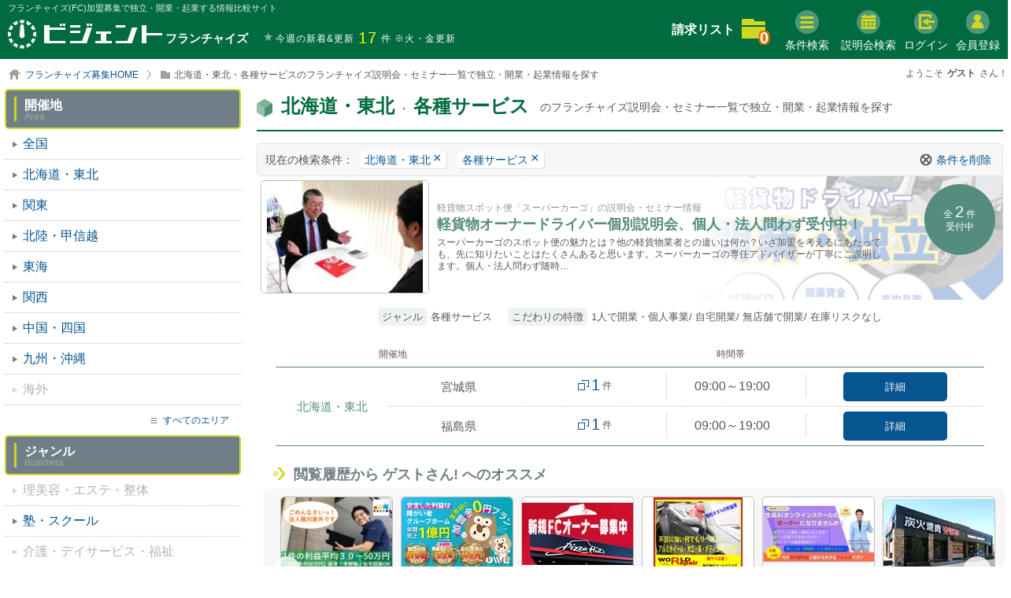

--- FILE ---
content_type: text/html; charset=UTF-8
request_url: https://franchise.bgent.net/seminar?area=2&category=70
body_size: 17035
content:
<!DOCTYPE html>
<html lang="ja">
<head>
<meta charset="utf-8">
<meta name="robots" content="index,follow">
<meta name="keywords" content="北海道・東北,各種サービス,フランチャイズ,説明会,セミナー,一覧">
<meta name="description" content="北海道・東北・各種サービスのフランチャイズ説明会・セミナー情報一覧。失敗しない独立、開業、起業のための情報比較サイト【ビジェントフランチャイズ】">

<!--ogp-->
<meta property="og:type" content="article">
<meta property="og:title" content="北海道・東北・各種サービスのフランチャイズ説明会・セミナー情報一覧。あなたに合った独立・開業・起業情報を探す【ビジェントフランチャイズ】">
<meta property="og:url" content="https://franchise.bgent.net/seminar?area=2&category=70">
<meta property="og:image" content="//franchise.bgent.net/image/common/logo_ogp.png">
<meta property="og:site_name" content="フランチャイズ(FC)加盟募集で独立・開業・起業する比較サイト【ビジェントフランチャイズ】">
<meta property="og:description" content="北海道・東北・各種サービスのフランチャイズ説明会・セミナー情報一覧。失敗しない独立、開業、起業のための情報比較サイト【ビジェントフランチャイズ】">
<meta property="og:locale" content="ja_JP">

<!--twitter-->
<meta name="twitter:card" content="summary_large_image">
<meta name="twitter:site" content="@bgent_net">

<!--IE-->
<meta http-equiv="X-UA-Compatible" content="IE=edge">

<!--format-->
<meta name="format-detection" content="telephone=no">

<!--inner params-->
<meta name="ba" content="https://api.bgent.net">
<meta name="bt" content="">
<meta name="bs" content="c38quctlp1gqasdcm3f1e5trh2">
<meta name="bi" content="//www.bgent.net/">

<!--favicon-->
<link rel="icon" href="//franchise.bgent.net/image/common/favicon.ico" type="image/vnd.microsoft.icon">
<link rel="shortcut icon" href="//franchise.bgent.net/image/common/favicon.ico" type="image/vnd.microsoft.icon">
<link rel="apple-touch-icon" sizes="180x180" href="//franchise.bgent.net/image/common/apple-touch-icon-precomposed.png">
<link rel="apple-touch-icon" sizes="180x180" href="//franchise.bgent.net/image/common/apple-touch-icon.png">
<link rel="apple-touch-icon" sizes="180x180" href="//franchise.bgent.net/image/common/apple-touch-icon-180x180-precomposed.png">
<link rel="apple-touch-icon" sizes="180x180" href="//franchise.bgent.net/image/common/apple-touch-icon-180x180.png">
<link rel="apple-touch-icon" sizes="120x120" href="//franchise.bgent.net/image/common/apple-touch-icon-120x120-precomposed.png">
<link rel="apple-touch-icon" sizes="120x120" href="//franchise.bgent.net/image/common/apple-touch-icon-120x120.png">

<!-- alternate, canonical, viewport, pager -->
<link rel="alternate" media="only screen and (max-width: 640px)" href="https://franchise.bgent.net/sp/seminar?area=2&category=70" hreflang="ja">
<link rel="canonical" href="https://franchise.bgent.net/seminar?area=2&category=70">

<link rel="stylesheet" href="//www.bgent.net/renewal/css/_fontAwesome.css?20260130101432" media="print" onload="this.media='all'">
<meta name="viewport" content="width=device-width,initial-scale=1.0,minimum-scale=1.0">
<title>北海道・東北・各種サービスのフランチャイズ説明会・セミナー情報一覧。あなたに合った独立・開業・起業情報を探す【ビジェントフランチャイズ】</title>

<link rel="stylesheet" href="//franchise.bgent.net/renewal/css/seminar.css?20260130101822">
<script src="//franchise.bgent.net/renewal/js/seminar/script.js?20260130101904" defer></script>
<!-- Google Tag Manager -->
<script async defer>(function(w,d,s,l,i){w[l]=w[l]||[];w[l].push({'gtm.start':
new Date().getTime(),event:'gtm.js'});var f=d.getElementsByTagName(s)[0],
j=d.createElement(s),dl=l!='dataLayer'?'&l='+l:'';j.async=true;j.src=
'https://www.googletagmanager.com/gtm.js?id='+i+dl;f.parentNode.insertBefore(j,f);
})(window,document,'script','dataLayer','GTM-M6VM68');</script>
<!-- End Google Tag Manager -->

<!-- Global site tag (gtag.js) - Google Analytics -->
<script async src="https://www.googletagmanager.com/gtag/js?id=UA-234687994-2"></script>
<script>
  window.dataLayer = window.dataLayer || [];
  function gtag(){dataLayer.push(arguments);}
  gtag('js', new Date());
  gtag('config', 'UA-234687994-2');
</script>

<!-- <script>
(function(window, document) {
  function main() {
    var ad = document.createElement('script');
    ad.type = 'text/javascript';
    ad.async = true;
    ad.src = 'https://pagead2.googlesyndication.com/pagead/js/adsbygoogle.js';
    var sc = document.getElementsByTagName('script')[0];
    sc.parentNode.insertBefore(ad, sc);
  }

  var lazyLoad = false;
  function onLazyLoad() {
    if (lazyLoad === false) {
      lazyLoad = true;
      window.removeEventListener('scroll', onLazyLoad);
      window.removeEventListener('mousemove', onLazyLoad);
      window.removeEventListener('mousedown', onLazyLoad);
      window.removeEventListener('touchstart', onLazyLoad);
      window.removeEventListener('keydown', onLazyLoad);
      main();
    }
  }

  var passive = false;
  try {
    var passiveSupport = Object.defineProperty({}, 'passive', {
      get: function () {
        passive = { passive: true };
      },
    });
  } catch (err) {}
  window.addEventListener('passive_set', null, passiveSupport);
  window.removeEventListener('passive_set', null, passiveSupport);
  window.addEventListener('scroll', onLazyLoad, passive);
  window.addEventListener('mousemove', onLazyLoad, passive);
  window.addEventListener('mousedown', onLazyLoad, passive);
  window.addEventListener('touchstart', onLazyLoad, passive);
  window.addEventListener('keydown', onLazyLoad, passive);
  window.addEventListener('load', function() {
    if (window.pageYOffset) {
      onLazyLoad();
    }
  });
})(window, document);
</script> --></head>

<body>

<!-- Google Tag Manager (noscript) -->
<noscript><iframe loading="lazy" src="https://www.googletagmanager.com/ns.html?id=GTM-M6VM68"
height="0" width="0" style="display:none;visibility:hidden"></iframe></noscript>
<!-- End Google Tag Manager (noscript) -->


<div class="seminarContentsWrap">
    <div id="headWrap">
  <div id="loginArea">

    <form id="login" method="" action="" class="formStd" data-from_login="">
  

    <div class="inputArea">

      <table>
        <tr>

          <td id="header_highlight_email">
            メールアドレス<input type="email" name="header_mail" value="" data-validate='#header_email_validate'
            data-button="#js-login" data-alert="#header_alert_disp" class="header_login"
            data-empty='#header_email_empty' data-highlight="#header_highlight_email" required placeholder="例）info@bgent.net">

            <div class="alert">
              <p id='header_email_validate'>メールアドレスを正しく入力して下さい。</p>
              <p id='header_email_empty'>メールアドレスを入力して下さい。</p>
            </div>
          </td>

          <td id="header_highlight_password">
            パスワード<input type="password" name="header_pass" value="" data-validate='#header_password_validate'
            data-button="#js-login" data-alert="#header_alert_disp" class="header_login"
            data-empty='#header_password_empty' data-highlight="#header_highlight_password" required pattern='^([a-zA-Z0-9]{4,})$' placeholder="半角英数字 4文字以上">

            <div class="alert">
              <p id='header_password_validate'>半角英数字（0～9,a～z,A～Z）で4文字以上入力してください。</p>
              <p id='header_password_empty'>パスワードを入力して下さい。</p>
            </div>
          </td>

        </tr>
      </table>

    </div>

    <div class="btnArea">
      <input id="js-header-login" type="submit" value="ログイン">
            <a href="//franchise.bgent.net/password/reissue">パスワードを忘れた方はこちら</a>
    </div>

  </form>

</div>

<header>
  <div class="inner">
    <div class="contents_width">
      
            <p><div class="h1">フランチャイズ(FC)加盟募集で独立・開業・起業する情報比較サイト</div></p>
              
      <div class="left">
        <a href="//franchise.bgent.net/" class="logoWrap">
          <img loading="lazy" src="//franchise.bgent.net/image/header/logo.svg" alt="フランチャイズの募集、独立・開業・起業情報の比較ならビジェントフランチャイズ">
        </a>
        <ul>
          <li>
              <span class="newArrivals">今週の新着&amp;更新<a href="//franchise.bgent.net/new_arrivals" class="count">17</a>件</span>
              ※火・金更新
          </li>
        </ul>
      </div>

      <ul class="right">

        <li class="folder">
          <a href="//franchise.bgent.net/wishlist">請求リスト</a>
          <a href="//franchise.bgent.net/wishlist" class="saveList"><span>0</span></a>
        </li>

        <li class="search"><a href="javascript:void(0)" data-featherlight="#modal"><img loading="lazy" src="//franchise.bgent.net/image/header/search.png" alt="search"><br>条件検索</a></li>
        <li class="seminar"><a href="//franchise.bgent.net/seminar"><img loading="lazy" src="//franchise.bgent.net/image/header/seminar.png" alt="search"><br>説明会検索</a></li>
                  <li class="login"><a href="javascript:void(0)" class="btn-login-modal"><img loading="lazy" src="//franchise.bgent.net/image/header/login.png" alt="login"><br>ログイン</a></li>
          <li class="register"><a href="//franchise.bgent.net/register?from_login=%2Fseminar%3Farea%3D2%26category%3D70"><img loading="lazy" src="//franchise.bgent.net/image/header/member.png" alt="member"><br>会員登録</a></li>
        

      </ul>
      
      <!-- lpでだけ表示 -->
      <!-- <a href="tel:0120536015"><img loading="lazy" src="//franchise.bgent.net/image/lp/entry/tel.png" alt="フリーダイヤル 0120-536-015" class="lp_tel alt"></a> -->
      
      <a href="tel:0120536015" class="freedial">
        <p class="num"><img loading="lazy" src="//franchise.bgent.net/image/lp/entry/free.png">0120-536-015</p>
        <p class="reception">受付時間：平日10:00～18:00</p>
      </a>

    </div><!--END contents_width-->
  </div>
</header>
</div>
</div>

<div id="contents" data-auth_error=''>

    <div class="seminarContentsWrap">
        <div class="navArea">
  <div class="inner">
    <div class="contents_width">

      <nav>
        <ul>
          <li class="home"><a href="//franchise.bgent.net/">フランチャイズ募集HOME</a></li>
                                                          <li class="cat">北海道・東北<span>・</span>各種サービスのフランチャイズ説明会・セミナー一覧で独立・開業・起業情報を探す</li>
                                                      </ul>
      </nav>

            <p class="guestName">ようこそ<span class="bold">ゲスト</span>さん！</p>
      
    </div>
  </div>
</div><!--END navArea-->
    </div>


    <div class="contentsArea seminarContents">

        <div id="left">

  <dl class="menu side-seminar">
    <dt class="bk_gray"><p>開催地<span>Area</span></p></dt>

<dd class="mainmenu">
  
  <ul class="first">
    <!-- 一覧をマスタから生成する -->
        
            
                <li><a href="//franchise.bgent.net/seminar?area=1&category=70" class="firstLink">全国</a></li>
                
                            <li><a href="//franchise.bgent.net/seminar?area=2&category=70" class="firstLink">北海道・東北</a>
                    
          <ul class="secound">
                                        <li><a class="secoundLink zero">北海道</a></li>
                                                      <li><a class="secoundLink zero">青森県</a></li>
                                                      <li><a class="secoundLink zero">岩手県</a></li>
                                                      <li><a href="//franchise.bgent.net/seminar?area=6&category=70" class="secoundLink">宮城県</a></li>
                                                      <li><a class="secoundLink zero">秋田県</a></li>
                                                      <li><a class="secoundLink zero">山形県</a></li>
                                                      <li><a href="//franchise.bgent.net/seminar?area=9&category=70" class="secoundLink">福島県</a></li>
                                    </ul>
          
          </li>
                            <li><a href="//franchise.bgent.net/seminar?area=10&category=70" class="firstLink">関東</a>
                    
          <ul class="secound">
                                        <li><a href="//franchise.bgent.net/seminar?area=11&category=70" class="secoundLink">東京都</a></li>
                                                      <li><a href="//franchise.bgent.net/seminar?area=12&category=70" class="secoundLink">神奈川県</a></li>
                                                      <li><a href="//franchise.bgent.net/seminar?area=13&category=70" class="secoundLink">埼玉県</a></li>
                                                      <li><a href="//franchise.bgent.net/seminar?area=14&category=70" class="secoundLink">千葉県</a></li>
                                                      <li><a href="//franchise.bgent.net/seminar?area=15&category=70" class="secoundLink">茨城県</a></li>
                                                      <li><a href="//franchise.bgent.net/seminar?area=16&category=70" class="secoundLink">栃木県</a></li>
                                                      <li><a href="//franchise.bgent.net/seminar?area=17&category=70" class="secoundLink">群馬県</a></li>
                                    </ul>
          
          </li>
                            <li><a href="//franchise.bgent.net/seminar?area=18&category=70" class="firstLink">北陸・甲信越</a>
                    
          <ul class="secound">
                                        <li><a class="secoundLink zero">山梨県</a></li>
                                                      <li><a class="secoundLink zero">新潟県</a></li>
                                                      <li><a class="secoundLink zero">長野県</a></li>
                                                      <li><a class="secoundLink zero">富山県</a></li>
                                                      <li><a href="//franchise.bgent.net/seminar?area=23&category=70" class="secoundLink">石川県</a></li>
                                                      <li><a class="secoundLink zero">福井県</a></li>
                                    </ul>
          
          </li>
                            <li><a href="//franchise.bgent.net/seminar?area=25&category=70" class="firstLink">東海</a>
                    
          <ul class="secound">
                                        <li><a href="//franchise.bgent.net/seminar?area=26&category=70" class="secoundLink">愛知県</a></li>
                                                      <li><a class="secoundLink zero">岐阜県</a></li>
                                                      <li><a href="//franchise.bgent.net/seminar?area=28&category=70" class="secoundLink">静岡県</a></li>
                                                      <li><a class="secoundLink zero">三重県</a></li>
                                    </ul>
          
          </li>
                            <li><a href="//franchise.bgent.net/seminar?area=30&category=70" class="firstLink">関西</a>
                    
          <ul class="secound">
                                        <li><a href="//franchise.bgent.net/seminar?area=31&category=70" class="secoundLink">大阪府</a></li>
                                                      <li><a href="//franchise.bgent.net/seminar?area=32&category=70" class="secoundLink">兵庫県</a></li>
                                                      <li><a href="//franchise.bgent.net/seminar?area=33&category=70" class="secoundLink">京都府</a></li>
                                                      <li><a class="secoundLink zero">滋賀県</a></li>
                                                      <li><a class="secoundLink zero">奈良県</a></li>
                                                      <li><a class="secoundLink zero">和歌山県</a></li>
                                    </ul>
          
          </li>
                            <li><a href="//franchise.bgent.net/seminar?area=37&category=70" class="firstLink">中国・四国</a>
                    
          <ul class="secound">
                                        <li><a class="secoundLink zero">鳥取県</a></li>
                                                      <li><a class="secoundLink zero">島根県</a></li>
                                                      <li><a class="secoundLink zero">岡山県</a></li>
                                                      <li><a href="//franchise.bgent.net/seminar?area=41&category=70" class="secoundLink">広島県</a></li>
                                                      <li><a class="secoundLink zero">山口県</a></li>
                                                      <li><a class="secoundLink zero">徳島県</a></li>
                                                      <li><a class="secoundLink zero">香川県</a></li>
                                                      <li><a class="secoundLink zero">愛媛県</a></li>
                                                      <li><a class="secoundLink zero">高知県</a></li>
                                    </ul>
          
          </li>
                            <li><a href="//franchise.bgent.net/seminar?area=47&category=70" class="firstLink">九州・沖縄</a>
                    
          <ul class="secound">
                                        <li><a href="//franchise.bgent.net/seminar?area=48&category=70" class="secoundLink">福岡県</a></li>
                                                      <li><a class="secoundLink zero">佐賀県</a></li>
                                                      <li><a class="secoundLink zero">長崎県</a></li>
                                                      <li><a class="secoundLink zero">熊本県</a></li>
                                                      <li><a class="secoundLink zero">大分県</a></li>
                                                      <li><a class="secoundLink zero">宮崎県</a></li>
                                                      <li><a class="secoundLink zero">鹿児島県</a></li>
                                                      <li><a class="secoundLink zero">沖縄県</a></li>
                                    </ul>
          
          </li>
                
          
        
              
                <li><a class="firstLink zero">海外</a></li>
                
          
        <li class="all"><a href="//franchise.bgent.net/seminar?category=70">すべてのエリア</a></li>
  </ul>
  
</dd>

<dt class="bk_gray"><p>ジャンル<span>Business</span></p></dt>

<dd class="mainmenu">
  
  <ul class="first">
    <!-- 一覧をマスタから生成する -->
    
        
            <li><a class="firstLink zero">理美容・エステ・整体</a>
            
      <ul class="secound">
                        <li><a class="secoundLink zero">理美容・エステ・サロン</a></li>
                                <li><a class="secoundLink zero">リラクゼーション・マッサージ</a></li>
                                <li><a class="secoundLink zero">整体・医療</a></li>
                                <li><a class="secoundLink zero">フィットネス・ジム</a></li>
                                <li><a class="secoundLink zero">その他（理美容・エステ・整体）</a></li>
                      </ul>
      
      </li>
        
            <li><a href="//franchise.bgent.net/seminar?area=2&category=24" class="firstLink">塾・スクール</a>
            
      <ul class="secound">
                        <li><a href="//franchise.bgent.net/seminar?area=2&category=25" class="secoundLink">学習塾・個別指導塾・家庭教師</a></li>
                                <li><a class="secoundLink zero">資格・習い事・教室</a></li>
                                <li><a class="secoundLink zero">幼児教育・保育園</a></li>
                      </ul>
      
      </li>
        
            <li><a class="firstLink zero">介護・デイサービス・福祉</a>
            
      <ul class="secound">
                        <li><a class="secoundLink zero">デイサービス</a></li>
                                <li><a class="secoundLink zero">訪問介護</a></li>
                                <li><a class="secoundLink zero">リハビリ・配食</a></li>
                      </ul>
      
      </li>
        
            <li><a class="firstLink zero">飲食・宅配</a>
            
      <ul class="secound">
                        <li><a class="secoundLink zero">ラーメン屋</a></li>
                                <li><a class="secoundLink zero">お弁当・宅配・テイクアウト</a></li>
                                <li><a class="secoundLink zero">スイーツ・パン屋</a></li>
                                <li><a class="secoundLink zero">居酒屋・バー</a></li>
                                <li><a class="secoundLink zero">カフェ・喫茶店・レストラン</a></li>
                                <li><a class="secoundLink zero">和食</a></li>
                                <li><a class="secoundLink zero">カレー・ピザ</a></li>
                                <li><a class="secoundLink zero">焼き肉・焼き鳥・鉄板焼き</a></li>
                                <li><a class="secoundLink zero">その他（飲食・宅配）</a></li>
                      </ul>
      
      </li>
        
            <li><a class="firstLink zero">小売・コンビニ</a>
            
      <ul class="secound">
                        <li><a class="secoundLink zero">コンビニ</a></li>
                                <li><a class="secoundLink zero">買取販売・リサイクルショップ・古着屋</a></li>
                                <li><a class="secoundLink zero">中古車・自動車・自転車</a></li>
                                <li><a class="secoundLink zero">雑貨・アパレル・デザイン</a></li>
                                <li><a class="secoundLink zero">その他（小売・コンビニ）</a></li>
                      </ul>
      
      </li>
        
            <li><a class="firstLink zero">修理（リペア）・クリーニング</a>
            
      <ul class="secound">
                        <li><a class="secoundLink zero">修理・修繕・メンテナンス</a></li>
                                <li><a class="secoundLink zero">ハウスクリーニング</a></li>
                                <li><a class="secoundLink zero">リフォーム・施工</a></li>
                                <li><a class="secoundLink zero">その他（修理（リペア）・クリーニング）</a></li>
                      </ul>
      
      </li>
        
            <li><a href="//franchise.bgent.net/seminar?area=2&category=70" class="firstLink">各種サービス</a>
            
      <ul class="secound">
                        <li><a class="secoundLink zero">冠婚葬祭</a></li>
                                <li><a class="secoundLink zero">不動産・住宅</a></li>
                                <li><a class="secoundLink zero">レンタル</a></li>
                                <li><a class="secoundLink zero">ペット</a></li>
                                <li><a class="secoundLink zero">保険・金融</a></li>
                                <li><a href="//franchise.bgent.net/seminar?area=2&category=78" class="secoundLink">運送・引っ越し</a></li>
                                <li><a class="secoundLink zero">その他（各種サービス）</a></li>
                      </ul>
      
      </li>
        <li class="all"><a href="//franchise.bgent.net/seminar?area=2">すべてのジャンル</a></li>
    
  </ul>
  
</dd>

<dt class="bk_gray"><p>予約日<span>Date</span></p></dt>

<dd class="mainmenu">
  <ul class="first">
    <li style="height: auto;">
      <div class="seminarDatepicker topDatepicker" data-enabled_dates='["2026-02-03","2026-02-04","2026-02-05","2026-02-06","2026-02-07","2026-02-08","2026-02-09","2026-02-10","2026-02-11","2026-02-12","2026-02-13","2026-02-14","2026-02-15","2026-02-16","2026-02-17","2026-02-18","2026-02-19","2026-02-20","2026-02-21","2026-02-22","2026-02-23","2026-02-24","2026-02-25","2026-02-26","2026-02-27","2026-02-28","2026-03-01","2026-03-02","2026-03-03","2026-03-04","2026-03-05","2026-03-06","2026-03-07","2026-03-08","2026-03-09","2026-03-10","2026-03-11","2026-03-12","2026-03-13","2026-03-14","2026-03-15","2026-03-16","2026-03-17","2026-03-18","2026-03-19","2026-03-20","2026-03-21","2026-03-22","2026-03-23","2026-03-24","2026-03-25","2026-03-26","2026-03-27","2026-03-28","2026-03-29","2026-03-30","2026-03-31"]'></div>
      <input type="hidden" name="date" value="" id="seminarDate">
    </li>
    <li class="all"><a href="//franchise.bgent.net/seminar?area=2&category=70">すべての日程</a></li>
  </ul>
</dd>

<dt class="bk_gray"><p>時間帯<span>Time</span></p></dt>

<dd class="seminar">
  <form method="get" class="formStd seminarForm" action="/seminar">
    <input type="hidden" name="date" value="">
    <input type="hidden" name="area" value="2">
    <input type="hidden" name="category" value="70">
    <table>
      <tr>
        <th><p class="squareIcon">開始時間</p></th>
        <th><p class="squareIcon">終了時間</p></th>
      </tr>
      <tr>
        <td><select name="start_time">
<option value="" selected="selected">選択</option>
<option value="0">00:00</option>
<option value="1">01:00</option>
<option value="2">02:00</option>
<option value="3">03:00</option>
<option value="4">04:00</option>
<option value="5">05:00</option>
<option value="6">06:00</option>
<option value="7">07:00</option>
<option value="8">08:00</option>
<option value="9">09:00</option>
<option value="10">10:00</option>
<option value="11">11:00</option>
<option value="12">12:00</option>
<option value="13">13:00</option>
<option value="14">14:00</option>
<option value="15">15:00</option>
<option value="16">16:00</option>
<option value="17">17:00</option>
<option value="18">18:00</option>
<option value="19">19:00</option>
<option value="20">20:00</option>
<option value="21">21:00</option>
<option value="22">22:00</option>
<option value="23">23:00</option>
<option value="24">24:00</option>
</select>
<span>～</span></td>
        <td><select name="end_time">
<option value="" selected="selected">選択</option>
<option value="0">00:00</option>
<option value="1">01:00</option>
<option value="2">02:00</option>
<option value="3">03:00</option>
<option value="4">04:00</option>
<option value="5">05:00</option>
<option value="6">06:00</option>
<option value="7">07:00</option>
<option value="8">08:00</option>
<option value="9">09:00</option>
<option value="10">10:00</option>
<option value="11">11:00</option>
<option value="12">12:00</option>
<option value="13">13:00</option>
<option value="14">14:00</option>
<option value="15">15:00</option>
<option value="16">16:00</option>
<option value="17">17:00</option>
<option value="18">18:00</option>
<option value="19">19:00</option>
<option value="20">20:00</option>
<option value="21">21:00</option>
<option value="22">22:00</option>
<option value="23">23:00</option>
<option value="24">24:00</option>
</select>
</td>
      </tr>
    </table>
    <a href="javascript:void(0)" class="selectBtn seminarSearchBtn">この条件で検索</a>
  </form>
</dd>
  </dl>

  <ul class="sideBannerArea">
  <li><a href="//franchise.bgent.net/about"><img loading="lazy" src="//franchise.bgent.net/image/common/banner_about.png" alt="ビジェントフランチャイズとは？" class="forAbout"></a></li>
  <li><a href="//franchise.bgent.net/contact/user"><img loading="lazy" src="//franchise.bgent.net/image/common/banner_contact.png" alt="お問い合わせはこちら" class="forContact"></a></li>
  <!-- <li>
    <p class="cap">一緒にビジェントで働きませんか？</p>
    <a href="https://www.clown.co.jp/recruit/carrier_bgent/" target="_blank"><img loading="lazy" src="//franchise.bgent.net/image/common/recruit_sales.jpg" alt="キャリア採用情報" class="forRecruit"></a>
  </li> -->
  <li><a href="//franchise.bgent.net/lp/enterprise" target="_blank"><img loading="lazy" src="//franchise.bgent.net/image/lp/lpBanner.png" alt="掲載をご希望の企業様へ" class="forLp"></a></li>
  <li><a href="https://bengoshihoken-mikata.net/" target="_blank" class="forMikata_300x300"><img loading="lazy" src="//franchise.bgent.net/image/mikata/forMikata_300x300.jpg" alt="ビジェント会員様向け新サポート開始のお知らせ 弁護士保険ミカタ"></a><p class="mikataTxt">ご近所、相続、ネットトラブル…その悩み、費用を気にせず専門家へ。<br><a href="https://bengoshihoken-mikata.net/" target="_blank">詳細はこちら</a></p></li>
</ul>
  <ul class="bannerArea">
    <li>
      <!-- 201810_fcpc_list1 -->
      <!-- <ins class="adsbygoogle"
      style="display:inline-block;width:300px;height:250px"
      data-ad-client="ca-pub-6185823197147614"
      data-ad-slot="3424393163"></ins>
      <script>
      (adsbygoogle = window.adsbygoogle || []).push({});
      </script> -->
    </li>
  </ul>


</div><!--END left-->

        <div id="seminar">

            <div class="mainTitle">
                                <h1>
                    <span class="catName">北海道・東北<span>・</span>各種サービス</span>
                    <span class="endTxt">のフランチャイズ説明会・セミナー一覧で独立・開業・起業情報を探す</span>
                </h1>
                            </div>


            <div class="conditions seminar clearfix">
    <div class="list">
        <span class="title">現在の検索条件：</span>

        <ul>
                        <li>
                                                <a href="//franchise.bgent.net/seminar?category=70" class="keyword">北海道・東北</a>
                            </li>
                        <li>
                                                <a href="//franchise.bgent.net/seminar?area=2" class="keyword">各種サービス</a>
                            </li>
                    </ul>

    </div>

    <ul class="condiChange">
        <li><a href="//franchise.bgent.net/seminar"><img loading="lazy" src="//franchise.bgent.net/image/list/condi_none.png" alt="condi_none">条件を削除</a></li>
    </ul>
</div>


            

            
            <section>
                <ul class="seminarList">

                    <li>
                                                
                        <a href="/view/2034/seminar" class="head" style="background-image:url(//www.bgent.net/image/commodities/2034/franchise_main.webp);"  >
                            <div class="innerRGBA">
                                <div class="grad">

                                    <picture><source type='image/webp' srcset='//www.bgent.net/image/commodities/2034/franchise_seminar_main_330x220.webp'><img loading='lazy' src='//www.bgent.net/image/commodities/2034/franchise_seminar_main_330x220.jpg' width='330' height='220' alt='軽貨物スポット便「スーパーカーゴ」'></picture>


                                    <div class="right">
                                        <div class="companyNameWrap">
                                            <p class="companyName">軽貨物スポット便「スーパーカーゴ」の説明会・セミナー情報</p>
                                        </div>

                                        <p class="title">軽貨物オーナードライバー個別説明会、個人・法人問わず受付中！</p>
                                        <p class="desc">スーパーカーゴのスポット便の魅力とは？他の軽貨物業者との違いは何か？いざ加盟を考えるにあたっても、先に知りたいことはたくさんあると思います。スーパーカーゴの専任アドバイザーが丁寧にご説明します。個人・法人問わず随時…</p>

                                        <p class="total">全<span>2</span>件<br>受付中</p>
                                    </div>

                                </div>
                            </div>
                        </a>


                        <div class="info">

                            <div class="catSpecial">
                                <div class="catWrap">
                                    <p class="label">ジャンル</p>
                                    <p class="cat">各種サービス</p>
                                </div>

                                <div class="specialWrap">
                                    <p class="label">こだわりの特徴</p>
                                    <ul class="special">
                                                                                <li>1人で開業・個人事業</li>
                                                                                <li>自宅開業</li>
                                                                                <li>無店舗で開業</li>
                                                                                <li>在庫リスクなし</li>
                                                                                <li>副業からスタート</li>
                                                                                <li>空き時間で稼ぐ</li>
                                                                                <li>週末起業</li>
                                                                                <li>趣味を仕事にする</li>
                                                                                <li>職歴・経験を生かす</li>
                                                                                <li>女性向けビジネス</li>
                                                                                <li>定年がない働き方</li>
                                                                                <li>40歳から独立</li>
                                                                                <li>独立支援あり</li>
                                                                                <li>未経験から始める</li>
                                                                                <li>研修・サポートが充実</li>
                                                                                <li>夫婦で独立</li>
                                                                                <li>地域密着</li>
                                                                                <li>社会貢献</li>
                                                                                <li>お客様に感謝される</li>
                                                                                <li>土地・店舗活用</li>
                                                                                <li>技術が身につく</li>
                                                                                <li>商品に自信あり</li>
                                                                            </ul>
                                </div>
                            </div>

                        </div>


                        <div class="seminarAreaList">

                                                                                    

                                                        <div class="label">
                                <p class="labelArea">開催地</p>
                                <p class="labelTime">時間帯</p>
                            </div>
                            

                            <dl class="areaWrap" style="">
                                <dt class="area">北海道・東北</dt>
                                <dd>

                                    <ul class="areaDetail">

                                                                                
                                        <li class="areaDetailList" data-index="1" style="">
                                            <div class="areaSecond">
                                              宮城県
                                            </div>
                                            <div class="num"><a href="javascript:void(0)" class="selectSeminarPlace" tabindex="-1" data-manuscript_id="2034" data-pref_id="6" data-select_from="" data-querys="">1</a></div>

                                            <div class="time">
                                                <p>09:00～19:00</p>
                                            </div>
                                            <div class="btn"><a href="/view/2034/seminar?pref_id=6"  >詳細</a></div>
                                        </li>

                                                                                
                                        <li class="areaDetailList" data-index="2" style="">
                                            <div class="areaSecond">
                                              福島県
                                            </div>
                                            <div class="num"><a href="javascript:void(0)" class="selectSeminarPlace" tabindex="-1" data-manuscript_id="2034" data-pref_id="9" data-select_from="" data-querys="">1</a></div>

                                            <div class="time">
                                                <p>09:00～19:00</p>
                                            </div>
                                            <div class="btn"><a href="/view/2034/seminar?pref_id=9"  >詳細</a></div>
                                        </li>

                                        
                                    </ul>

                                </dd>

                            </dl>


                                                        
                        </div><!--seminarAreaList-->

                        
                    </li>

                </ul>
            </section>

            

                        <section>

  <div class="history clearfix">
    <div class="title clearfix">
      <p>閲覧履歴から ゲストさん! へのオススメ</p>
    </div>

              <div class="historySlide">
              
                  <div>
            <a href="//franchise.bgent.net/view/2354">
              <span>
                <picture><source type='image/webp' srcset='//www.bgent.net/image/commodities/2354/franchise_main_141x94.webp'><img loading='lazy' src='//www.bgent.net/image/commodities/2354/franchise_main_141x94.png' width='141' height='94' alt='あまどい屋'></picture>

              </span>
              あまどい屋
            </a>
          </div>
                  <div>
            <a href="//franchise.bgent.net/view/2832">
              <span>
                <picture><source type='image/webp' srcset='//www.bgent.net/image/commodities/2832/franchise_main_141x94.webp'><img loading='lazy' src='//www.bgent.net/image/commodities/2832/franchise_main_141x94.jpg' width='141' height='94' alt='OWL福祉事業「障がい者グループホーム」	'></picture>

              </span>
              OWL福祉事業「障がい者グループホーム」	
            </a>
          </div>
                  <div>
            <a href="//franchise.bgent.net/view/3000">
              <span>
                <picture><source type='image/webp' srcset='//www.bgent.net/image/commodities/3000/franchise_main_141x94.webp'><img loading='lazy' src='//www.bgent.net/image/commodities/3000/franchise_main_141x94.jpg' width='141' height='94' alt='ピザハット'></picture>

              </span>
              ピザハット
            </a>
          </div>
                  <div>
            <a href="//franchise.bgent.net/view/1991">
              <span>
                <picture><source type='image/webp' srcset='//www.bgent.net/image/commodities/1991/franchise_main_141x94.webp'><img loading='lazy' src='//www.bgent.net/image/commodities/1991/franchise_main_141x94.jpg' width='141' height='94' alt='本格的リペア革・アルミ・木工修理等「ワールドリペア」'></picture>

              </span>
              本格的リペア革・アルミ・木工修理等「ワールドリペア」
            </a>
          </div>
                  <div>
            <a href="//franchise.bgent.net/view/3564">
              <span>
                <picture><source type='image/webp' srcset='//www.bgent.net/image/commodities/3564/franchise_main_141x94.webp'><img loading='lazy' src='//www.bgent.net/image/commodities/3564/franchise_main_141x94.png' width='141' height='94' alt='生成AI未来創造スクール'></picture>

              </span>
              生成AI未来創造スクール
            </a>
          </div>
                  <div>
            <a href="//franchise.bgent.net/view/2188">
              <span>
                <picture><source type='image/webp' srcset='//www.bgent.net/image/commodities/2188/franchise_main_141x94.webp'><img loading='lazy' src='//www.bgent.net/image/commodities/2188/franchise_main_141x94.jpeg' width='141' height='94' alt='創業54年の安定基盤がある焼肉店「安楽亭」'></picture>

              </span>
              創業54年の安定基盤がある焼肉店「安楽亭」
            </a>
          </div>
                  <div>
            <a href="//franchise.bgent.net/view/2034">
              <span>
                <picture><source type='image/webp' srcset='//www.bgent.net/image/commodities/2034/franchise_main_141x94.webp'><img loading='lazy' src='//www.bgent.net/image/commodities/2034/franchise_main_141x94.jpg' width='141' height='94' alt='軽貨物スポット便「スーパーカーゴ」'></picture>

              </span>
              軽貨物スポット便「スーパーカーゴ」
            </a>
          </div>
                  <div>
            <a href="//franchise.bgent.net/view/1718">
              <span>
                <picture><source type='image/webp' srcset='//www.bgent.net/image/commodities/1718/franchise_main_141x94.webp'><img loading='lazy' src='//www.bgent.net/image/commodities/1718/franchise_main_141x94.jpg' width='141' height='94' alt='ビカンテック加盟店募集'></picture>

              </span>
              ビカンテック加盟店募集
            </a>
          </div>
                  <div>
            <a href="//franchise.bgent.net/view/3696">
              <span>
                <picture><source type='image/webp' srcset='//www.bgent.net/image/commodities/3696/franchise_main_141x94.webp'><img loading='lazy' src='//www.bgent.net/image/commodities/3696/franchise_main_141x94.png' width='141' height='94' alt='はじめての卓球'></picture>

              </span>
              はじめての卓球
            </a>
          </div>
                  <div>
            <a href="//franchise.bgent.net/view/3609">
              <span>
                <picture><source type='image/webp' srcset='//www.bgent.net/image/commodities/3609/franchise_main_141x94.webp'><img loading='lazy' src='//www.bgent.net/image/commodities/3609/franchise_main_141x94.png' width='141' height='94' alt='【赤字保証付き】完全代行型飲食店フランチャイズamau'></picture>

              </span>
              【赤字保証付き】完全代行型飲食店フランチャイズamau
            </a>
          </div>
              </div>

  </div>

</section>
            <section>
  <div class="newItem">
    <div class="title clearfix">
      <p>今週の新着フランチャイズ情報</p>
    </div>

    <ul class="list">
            <li class="listContents">
        <span class="date">2026-01-30</span>
        
        <a href="//franchise.bgent.net/view/2832">OWL福祉事業「障がい者グループホーム」	</a>

      </li>
            <li class="listContents">
        <span class="date">2026-01-30</span>
        
        <a href="//franchise.bgent.net/view/2034">軽貨物スポット便「スーパーカーゴ」</a>

      </li>
            <li class="listContents">
        <span class="date">2026-01-30</span>
        
        <a href="//franchise.bgent.net/view/3683">脱毛導入プラン　Purism(ピュリズム)</a>

      </li>
            <li class="listContents">
        <span class="date">2026-01-30</span>
        
        <a href="//franchise.bgent.net/view/2818">お酒の美術館</a>

      </li>
            <li class="listContents">
        <span class="date">2026-01-30</span>
        
        <a href="//franchise.bgent.net/view/2551">個別指導WAM(ワム)</a>

      </li>
            <li class="listContents">
        <span class="date">2026-01-30</span>
        
        <a href="//franchise.bgent.net/view/3223">大石久右衛門</a>

      </li>
            <li class="listContents">
        <span class="date">2026-01-27</span>
        
        <a href="//franchise.bgent.net/view/1695">海鮮丼専門店「丼丸」</a>

      </li>
            <li class="listContents">
        <span class="date">2026-01-27</span>
        
        <a href="//franchise.bgent.net/view/2162">らあめん花月嵐</a>

      </li>
            <li class="listContents">
        <span class="date">2026-01-27</span>
        
        <a href="//franchise.bgent.net/view/3660">マイカー自社ローン専門  ローンの砦</a>

      </li>
            <li class="listContents">
        <span class="date">2026-01-27</span>
        
        <a href="//franchise.bgent.net/view/1714">地域密着型デイサ－ビス　だんらんの家</a>

      </li>
            <li class="listContents">
        <span class="date">2026-01-27</span>
        
        <a href="//franchise.bgent.net/view/3653">ペットの訪問火葬 天国への扉</a>

      </li>
            <li class="listContents">
        <span class="date">2026-01-27</span>
        
        <a href="//franchise.bgent.net/view/3655">カウルス</a>

      </li>
            <li class="listContents">
        <span class="date">2026-01-27</span>
        
        <a href="//franchise.bgent.net/view/2730">銀座屋</a>

      </li>
            <li class="listContents">
        <span class="date">2026-01-27</span>
        
        <a href="//franchise.bgent.net/view/3665">くらしのサポート　サポっ人</a>

      </li>
            <li class="listContents">
        <span class="date">2026-01-27</span>
        
        <a href="//franchise.bgent.net/view/1718">ビカンテック加盟店募集</a>

      </li>
            <li class="listContents">
        <span class="date">2026-01-27</span>
        
        <a href="//franchise.bgent.net/view/2318">個別学習のセルモ</a>

      </li>
            <li class="listContents">
        <span class="date">2026-01-27</span>
        
        <a href="//franchise.bgent.net/view/3654">ペットタクシー COCOタク</a>

      </li>
          </ul>
  </div>

</section>
            

        </div><!--END seminar-->

    </div><!--contents_area-->
</div><!--END contents-->

<div class="lightbox" id="modal">

  <div class="title clearfix">
    <div class="inner conditionTitle">条件から検索する</div>
    <div class="inner keywordTitle" style="display: none;">キーワードで検索する</div>
    <button class="btn" id="conditionToggle">キーワードで検索はこちら</button>
  </div>

  
                                                                                              
                                                                                                                                                                                                                                                                                                                                                                                                                                                                                                                                                                                                                                                                                                                                                                              
  <table class = "conditionSearch">

    <tr>
      <th>募集エリア</th>
      <td colspan="3">
        <span class="area1Wrap">
          <select class="region area1" name="head_search_area1">
            <option value="">すべて</option>
                                    <option value="1" selected>全国</option>
                        <option value="56" >海外</option>
                                  </select>
        </span>

                <span class="area2Wrap" style="display:inline;">
          <select class="region area2" name="head_search_area2">
            <option value="">すべて</option>
                                                <option value="2" data-area1="1" selected>北海道・東北</option>
                        <option value="10" data-area1="1" >関東</option>
                        <option value="18" data-area1="1" >北陸・甲信越</option>
                        <option value="25" data-area1="1" >東海</option>
                        <option value="30" data-area1="1" >関西</option>
                        <option value="37" data-area1="1" >中国・四国</option>
                        <option value="47" data-area1="1" >九州・沖縄</option>
                                                                      </select>
        </span>

        <span class="area3Wrap" style="display:inline;">
          <select class="region area3" name="head_search_area3">
            <option value="">すべて</option>
                                                            <option value="3" data-area2="2">北海道</option>
                        <option value="4" data-area2="2">青森県</option>
                        <option value="5" data-area2="2">岩手県</option>
                        <option value="6" data-area2="2">宮城県</option>
                        <option value="7" data-area2="2">秋田県</option>
                        <option value="8" data-area2="2">山形県</option>
                        <option value="9" data-area2="2">福島県</option>
                                                <option value="11" data-area2="10">東京都</option>
                        <option value="12" data-area2="10">神奈川県</option>
                        <option value="13" data-area2="10">埼玉県</option>
                        <option value="14" data-area2="10">千葉県</option>
                        <option value="15" data-area2="10">茨城県</option>
                        <option value="16" data-area2="10">栃木県</option>
                        <option value="17" data-area2="10">群馬県</option>
                                                <option value="19" data-area2="18">山梨県</option>
                        <option value="20" data-area2="18">新潟県</option>
                        <option value="21" data-area2="18">長野県</option>
                        <option value="22" data-area2="18">富山県</option>
                        <option value="23" data-area2="18">石川県</option>
                        <option value="24" data-area2="18">福井県</option>
                                                <option value="26" data-area2="25">愛知県</option>
                        <option value="27" data-area2="25">岐阜県</option>
                        <option value="28" data-area2="25">静岡県</option>
                        <option value="29" data-area2="25">三重県</option>
                                                <option value="31" data-area2="30">大阪府</option>
                        <option value="32" data-area2="30">兵庫県</option>
                        <option value="33" data-area2="30">京都府</option>
                        <option value="34" data-area2="30">滋賀県</option>
                        <option value="35" data-area2="30">奈良県</option>
                        <option value="36" data-area2="30">和歌山県</option>
                                                <option value="38" data-area2="37">鳥取県</option>
                        <option value="39" data-area2="37">島根県</option>
                        <option value="40" data-area2="37">岡山県</option>
                        <option value="41" data-area2="37">広島県</option>
                        <option value="42" data-area2="37">山口県</option>
                        <option value="43" data-area2="37">徳島県</option>
                        <option value="44" data-area2="37">香川県</option>
                        <option value="45" data-area2="37">愛媛県</option>
                        <option value="46" data-area2="37">高知県</option>
                                                <option value="48" data-area2="47">福岡県</option>
                        <option value="49" data-area2="47">佐賀県</option>
                        <option value="50" data-area2="47">長崎県</option>
                        <option value="51" data-area2="47">熊本県</option>
                        <option value="52" data-area2="47">大分県</option>
                        <option value="53" data-area2="47">宮崎県</option>
                        <option value="54" data-area2="47">鹿児島県</option>
                        <option value="55" data-area2="47">沖縄県</option>
                                                                                  </select>

        </span>

      </td>
    </tr>


    <tr>
      <th>ジャンル</th>
      <td colspan="3">
        <span class="industry1Wrap">
          <select name="head_search_industry_type1">
            <option value="">すべて</option>
                                    <option value="9" >理美容・エステ・整体</option>
                        <option value="24" >塾・スクール</option>
                        <option value="29" >介護・デイサービス・福祉</option>
                        <option value="34" >飲食・宅配</option>
                        <option value="49" >小売・コンビニ</option>
                        <option value="62" >修理（リペア）・クリーニング</option>
                        <option value="70" selected>各種サービス</option>
                                  </select>
        </span>

        <span class="industry2Wrap" style="display:inline;">
          <select name="head_search_industry_type2">
            <option value="">すべて</option>
                                                <option value="11" data-genre1="9">理美容・エステ・サロン</option>
                        <option value="14" data-genre1="9">リラクゼーション・マッサージ</option>
                        <option value="15" data-genre1="9">整体・医療</option>
                        <option value="16" data-genre1="9">フィットネス・ジム</option>
                        <option value="17" data-genre1="9">その他（理美容・エステ・整体）</option>
                                                <option value="25" data-genre1="24">学習塾・個別指導塾・家庭教師</option>
                        <option value="26" data-genre1="24">資格・習い事・教室</option>
                        <option value="27" data-genre1="24">幼児教育・保育園</option>
                                                <option value="30" data-genre1="29">デイサービス</option>
                        <option value="31" data-genre1="29">訪問介護</option>
                        <option value="32" data-genre1="29">リハビリ・配食</option>
                                                <option value="40" data-genre1="34">ラーメン屋</option>
                        <option value="41" data-genre1="34">お弁当・宅配・テイクアウト</option>
                        <option value="42" data-genre1="34">スイーツ・パン屋</option>
                        <option value="43" data-genre1="34">居酒屋・バー</option>
                        <option value="44" data-genre1="34">カフェ・喫茶店・レストラン</option>
                        <option value="45" data-genre1="34">和食</option>
                        <option value="46" data-genre1="34">カレー・ピザ</option>
                        <option value="47" data-genre1="34">焼き肉・焼き鳥・鉄板焼き</option>
                        <option value="48" data-genre1="34">その他（飲食・宅配）</option>
                                                <option value="52" data-genre1="49">コンビニ</option>
                        <option value="53" data-genre1="49">買取販売・リサイクルショップ・古着屋</option>
                        <option value="54" data-genre1="49">中古車・自動車・自転車</option>
                        <option value="55" data-genre1="49">雑貨・アパレル・デザイン</option>
                        <option value="56" data-genre1="49">その他（小売・コンビニ）</option>
                                                <option value="64" data-genre1="62">修理・修繕・メンテナンス</option>
                        <option value="65" data-genre1="62">ハウスクリーニング</option>
                        <option value="66" data-genre1="62">リフォーム・施工</option>
                        <option value="69" data-genre1="62">その他（修理（リペア）・クリーニング）</option>
                                                <option value="71" data-genre1="70">冠婚葬祭</option>
                        <option value="74" data-genre1="70">不動産・住宅</option>
                        <option value="75" data-genre1="70">レンタル</option>
                        <option value="76" data-genre1="70">ペット</option>
                        <option value="77" data-genre1="70">保険・金融</option>
                        <option value="78" data-genre1="70">運送・引っ越し</option>
                        <option value="79" data-genre1="70">その他（各種サービス）</option>
                                              </select>
        </span>

      </td>
    </tr>


    <tr>
      <th>募集対象</th>
      <td colspan="3">
        <ul class="target">
                    <li>
            <label>
              <input class="ckboxGray" type="checkbox" name="recruit_target[]" value="2"
                >
              <span class="ckboxGrayParts">法人</span>
            </label>
          </li>
                    <li>
            <label>
              <input class="ckboxGray" type="checkbox" name="recruit_target[]" value="1"
                >
              <span class="ckboxGrayParts">個人</span>
            </label>
          </li>
                  </ul>
      </td>
    </tr>


    <tr>
      <th>初期費用</th>
      <td>
        <select name="initial_cost[]">
          <option value="" selected="selected">選択してください</option>
                    <option value="1"  >0～100万円</option>
                    <option value="2"  >101～300万円</option>
                    <option value="3"  >301～500万円</option>
                    <option value="4"  >501～1,000万円</option>
                    <option value="5"  >1,001万円以上</option>
                  </select>
      </td>
    </tr>


    <tr>
      <th>こだわりの特徴</th>
      <td colspan="3">
        <ul class="special">
                    <li>
            <label>
              <input class="ckboxGray" type="checkbox" name="feature[]" value="1"
                >
              <span class="ckboxGrayParts">初期費用0円</span>
            </label>
          </li>
                    <li>
            <label>
              <input class="ckboxGray" type="checkbox" name="feature[]" value="2"
                >
              <span class="ckboxGrayParts">1人で開業・個人事業</span>
            </label>
          </li>
                    <li>
            <label>
              <input class="ckboxGray" type="checkbox" name="feature[]" value="4"
                >
              <span class="ckboxGrayParts">自宅開業</span>
            </label>
          </li>
                    <li>
            <label>
              <input class="ckboxGray" type="checkbox" name="feature[]" value="5"
                >
              <span class="ckboxGrayParts">在宅ワーク・内職</span>
            </label>
          </li>
                    <li>
            <label>
              <input class="ckboxGray" type="checkbox" name="feature[]" value="6"
                >
              <span class="ckboxGrayParts">無店舗で開業</span>
            </label>
          </li>
                    <li>
            <label>
              <input class="ckboxGray" type="checkbox" name="feature[]" value="7"
                >
              <span class="ckboxGrayParts">在庫リスクなし</span>
            </label>
          </li>
                    <li>
            <label>
              <input class="ckboxGray" type="checkbox" name="feature[]" value="8"
                >
              <span class="ckboxGrayParts">副業からスタート</span>
            </label>
          </li>
                    <li>
            <label>
              <input class="ckboxGray" type="checkbox" name="feature[]" value="9"
                >
              <span class="ckboxGrayParts">空き時間で稼ぐ</span>
            </label>
          </li>
                    <li>
            <label>
              <input class="ckboxGray" type="checkbox" name="feature[]" value="10"
                >
              <span class="ckboxGrayParts">週末起業</span>
            </label>
          </li>
                    <li>
            <label>
              <input class="ckboxGray" type="checkbox" name="feature[]" value="11"
                >
              <span class="ckboxGrayParts">趣味を仕事にする</span>
            </label>
          </li>
                    <li>
            <label>
              <input class="ckboxGray" type="checkbox" name="feature[]" value="12"
                >
              <span class="ckboxGrayParts">職歴・経験を生かす</span>
            </label>
          </li>
                    <li>
            <label>
              <input class="ckboxGray" type="checkbox" name="feature[]" value="13"
                >
              <span class="ckboxGrayParts">高齢者向けビジネス</span>
            </label>
          </li>
                    <li>
            <label>
              <input class="ckboxGray" type="checkbox" name="feature[]" value="14"
                >
              <span class="ckboxGrayParts">女性向けビジネス</span>
            </label>
          </li>
                    <li>
            <label>
              <input class="ckboxGray" type="checkbox" name="feature[]" value="15"
                >
              <span class="ckboxGrayParts">定年がない働き方</span>
            </label>
          </li>
                    <li>
            <label>
              <input class="ckboxGray" type="checkbox" name="feature[]" value="16"
                >
              <span class="ckboxGrayParts">40歳から独立</span>
            </label>
          </li>
                    <li>
            <label>
              <input class="ckboxGray" type="checkbox" name="feature[]" value="17"
                >
              <span class="ckboxGrayParts">独立支援あり</span>
            </label>
          </li>
                    <li>
            <label>
              <input class="ckboxGray" type="checkbox" name="feature[]" value="18"
                >
              <span class="ckboxGrayParts">未経験から始める</span>
            </label>
          </li>
                    <li>
            <label>
              <input class="ckboxGray" type="checkbox" name="feature[]" value="19"
                >
              <span class="ckboxGrayParts">研修・サポートが充実</span>
            </label>
          </li>
                    <li>
            <label>
              <input class="ckboxGray" type="checkbox" name="feature[]" value="21"
                >
              <span class="ckboxGrayParts">現金商売</span>
            </label>
          </li>
                    <li>
            <label>
              <input class="ckboxGray" type="checkbox" name="feature[]" value="22"
                >
              <span class="ckboxGrayParts">夫婦で独立</span>
            </label>
          </li>
                    <li>
            <label>
              <input class="ckboxGray" type="checkbox" name="feature[]" value="23"
                >
              <span class="ckboxGrayParts">地域密着</span>
            </label>
          </li>
                    <li>
            <label>
              <input class="ckboxGray" type="checkbox" name="feature[]" value="24"
                >
              <span class="ckboxGrayParts">社会貢献</span>
            </label>
          </li>
                    <li>
            <label>
              <input class="ckboxGray" type="checkbox" name="feature[]" value="25"
                >
              <span class="ckboxGrayParts">お客様に感謝される</span>
            </label>
          </li>
                    <li>
            <label>
              <input class="ckboxGray" type="checkbox" name="feature[]" value="26"
                >
              <span class="ckboxGrayParts">複数店舗経営で稼ぐ</span>
            </label>
          </li>
                    <li>
            <label>
              <input class="ckboxGray" type="checkbox" name="feature[]" value="27"
                >
              <span class="ckboxGrayParts">土地・店舗活用</span>
            </label>
          </li>
                    <li>
            <label>
              <input class="ckboxGray" type="checkbox" name="feature[]" value="28"
                >
              <span class="ckboxGrayParts">技術が身につく</span>
            </label>
          </li>
                    <li>
            <label>
              <input class="ckboxGray" type="checkbox" name="feature[]" value="29"
                >
              <span class="ckboxGrayParts">商品に自信あり</span>
            </label>
          </li>
                  </ul>
      </td>
    </tr>

  </table>

  <table class = "keywordSearch" style="display: none;"> 
    <tr>
      <th>キーワード検索</th>
      <td colspan="3">
        <div class="modalSearch">
          <form name="search" action="//franchise.bgent.net/search/keyword/parse" method="GET">
<input type="text" placeholder="例）ラーメン、学習塾、サロン" class="keyword" name="q">
<input type="submit"  value="" class="submit">
</form>
        </div>
      </td>
    </tr>
  </table>

  <a href="javascript:void(0)" class="btn js-modal-search">上記の条件で検索する</a>

</div><!--END modal-->
<div class="lightbox" id="modal_area">

  <div class="title clearfix">
    <div class="inner">エリアから探す</div>
  </div>

  <p class="txt">下記よりご希望のエリアをクリックしてください</p>

  <div class="contents">


    <table class="areaBig">

      <tr>

                              <td>
              <dl>
                                <dt class="areaBig"><a href="//franchise.bgent.net/search?area%5B%5D=1">全国</a></dt>
                  <dd>
                    <ul class="areaSmall oversea">
                      <li><a href="//franchise.bgent.net/search?area%5B%5D=1">すべての国内エリア</a></li>
                    </ul>
                  </dd>
              </dl>
            </td>
                                      <td>
                <dl>
                                    <dt class="areaBig"><a href="//franchise.bgent.net/search?area%5B%5D=2">北海道・東北</a></dt>
                  <dd>
                    <ul class="areaSmall">
                                                                      <li><a href="//franchise.bgent.net/search?area%5B%5D=3">北海道</a></li>
                                                                      <li><a href="//franchise.bgent.net/search?area%5B%5D=4">青森県</a></li>
                                                                      <li><a href="//franchise.bgent.net/search?area%5B%5D=5">岩手県</a></li>
                                                                      <li><a href="//franchise.bgent.net/search?area%5B%5D=6">宮城県</a></li>
                                                                      <li><a href="//franchise.bgent.net/search?area%5B%5D=7">秋田県</a></li>
                                                                      <li><a href="//franchise.bgent.net/search?area%5B%5D=8">山形県</a></li>
                                                                      <li><a href="//franchise.bgent.net/search?area%5B%5D=9">福島県</a></li>
                                          </ul>
                  </dd>
                </dl>
              </td>
                                      <td>
                <dl>
                                    <dt class="areaBig"><a href="//franchise.bgent.net/search?area%5B%5D=10">関東</a></dt>
                  <dd>
                    <ul class="areaSmall">
                                                                      <li><a href="//franchise.bgent.net/search?area%5B%5D=11">東京都</a></li>
                                                                      <li><a href="//franchise.bgent.net/search?area%5B%5D=12">神奈川県</a></li>
                                                                      <li><a href="//franchise.bgent.net/search?area%5B%5D=13">埼玉県</a></li>
                                                                      <li><a href="//franchise.bgent.net/search?area%5B%5D=14">千葉県</a></li>
                                                                      <li><a href="//franchise.bgent.net/search?area%5B%5D=15">茨城県</a></li>
                                                                      <li><a href="//franchise.bgent.net/search?area%5B%5D=16">栃木県</a></li>
                                                                      <li><a href="//franchise.bgent.net/search?area%5B%5D=17">群馬県</a></li>
                                          </ul>
                  </dd>
                </dl>
              </td>
                        </tr><tr>              <td>
                <dl>
                                    <dt class="areaBig"><a href="//franchise.bgent.net/search?area%5B%5D=18">北陸・甲信越</a></dt>
                  <dd>
                    <ul class="areaSmall">
                                                                      <li><a href="//franchise.bgent.net/search?area%5B%5D=19">山梨県</a></li>
                                                                      <li><a href="//franchise.bgent.net/search?area%5B%5D=20">新潟県</a></li>
                                                                      <li><a href="//franchise.bgent.net/search?area%5B%5D=21">長野県</a></li>
                                                                      <li><a href="//franchise.bgent.net/search?area%5B%5D=22">富山県</a></li>
                                                                      <li><a href="//franchise.bgent.net/search?area%5B%5D=23">石川県</a></li>
                                                                      <li><a href="//franchise.bgent.net/search?area%5B%5D=24">福井県</a></li>
                                          </ul>
                  </dd>
                </dl>
              </td>
                                      <td>
                <dl>
                                    <dt class="areaBig"><a href="//franchise.bgent.net/search?area%5B%5D=25">東海</a></dt>
                  <dd>
                    <ul class="areaSmall">
                                                                      <li><a href="//franchise.bgent.net/search?area%5B%5D=26">愛知県</a></li>
                                                                      <li><a href="//franchise.bgent.net/search?area%5B%5D=27">岐阜県</a></li>
                                                                      <li><a href="//franchise.bgent.net/search?area%5B%5D=28">静岡県</a></li>
                                                                      <li><a href="//franchise.bgent.net/search?area%5B%5D=29">三重県</a></li>
                                          </ul>
                  </dd>
                </dl>
              </td>
                                      <td>
                <dl>
                                    <dt class="areaBig"><a href="//franchise.bgent.net/search?area%5B%5D=30">関西</a></dt>
                  <dd>
                    <ul class="areaSmall">
                                                                      <li><a href="//franchise.bgent.net/search?area%5B%5D=31">大阪府</a></li>
                                                                      <li><a href="//franchise.bgent.net/search?area%5B%5D=32">兵庫県</a></li>
                                                                      <li><a href="//franchise.bgent.net/search?area%5B%5D=33">京都府</a></li>
                                                                      <li><a href="//franchise.bgent.net/search?area%5B%5D=34">滋賀県</a></li>
                                                                      <li><a href="//franchise.bgent.net/search?area%5B%5D=35">奈良県</a></li>
                                                                      <li><a href="//franchise.bgent.net/search?area%5B%5D=36">和歌山県</a></li>
                                          </ul>
                  </dd>
                </dl>
              </td>
                        </tr><tr>              <td>
                <dl>
                                    <dt class="areaBig"><a href="//franchise.bgent.net/search?area%5B%5D=37">中国・四国</a></dt>
                  <dd>
                    <ul class="areaSmall">
                                                                      <li><a href="//franchise.bgent.net/search?area%5B%5D=38">鳥取県</a></li>
                                                                      <li><a href="//franchise.bgent.net/search?area%5B%5D=39">島根県</a></li>
                                                                      <li><a href="//franchise.bgent.net/search?area%5B%5D=40">岡山県</a></li>
                                                                      <li><a href="//franchise.bgent.net/search?area%5B%5D=41">広島県</a></li>
                                                                      <li><a href="//franchise.bgent.net/search?area%5B%5D=42">山口県</a></li>
                                                                      <li><a href="//franchise.bgent.net/search?area%5B%5D=43">徳島県</a></li>
                                                                      <li><a href="//franchise.bgent.net/search?area%5B%5D=44">香川県</a></li>
                                                                      <li><a href="//franchise.bgent.net/search?area%5B%5D=45">愛媛県</a></li>
                                                                      <li><a href="//franchise.bgent.net/search?area%5B%5D=46">高知県</a></li>
                                          </ul>
                  </dd>
                </dl>
              </td>
                                      <td>
                <dl>
                                    <dt class="areaBig"><a href="//franchise.bgent.net/search?area%5B%5D=47">九州・沖縄</a></dt>
                  <dd>
                    <ul class="areaSmall">
                                                                      <li><a href="//franchise.bgent.net/search?area%5B%5D=48">福岡県</a></li>
                                                                      <li><a href="//franchise.bgent.net/search?area%5B%5D=49">佐賀県</a></li>
                                                                      <li><a href="//franchise.bgent.net/search?area%5B%5D=50">長崎県</a></li>
                                                                      <li><a href="//franchise.bgent.net/search?area%5B%5D=51">熊本県</a></li>
                                                                      <li><a href="//franchise.bgent.net/search?area%5B%5D=52">大分県</a></li>
                                                                      <li><a href="//franchise.bgent.net/search?area%5B%5D=53">宮崎県</a></li>
                                                                      <li><a href="//franchise.bgent.net/search?area%5B%5D=54">鹿児島県</a></li>
                                                                      <li><a href="//franchise.bgent.net/search?area%5B%5D=55">沖縄県</a></li>
                                          </ul>
                  </dd>
                </dl>
              </td>
                                                  <td>
            <dl>
                            <dt class="areaBig"><a href="//franchise.bgent.net/search?area%5B%5D=56">海外</a></dt>
                              <dd>
                  <ul class="areaSmall oversea">
                    <li><a href="//franchise.bgent.net/search?area%5B%5D=56">すべての海外エリア</a></li>
                  </ul>
                </dd>
                          </dl>
          </td>
                  
      </tr>

    </table>



  </div>

</div>
<div class="lightbox" id="modal_gyoshu">

  <div class="title clearfix">
    <div class="inner">ジャンルから探す</div>
  </div>


  <table>
      <tr>
            <th>
        <a href="//franchise.bgent.net/search?category%5B%5D=9">理美容・エステ・整体</a>
      </th>

      <td>
        <ul>
                            <li><a href="//franchise.bgent.net/search?category%5B%5D=11">理美容・エステ・サロン</a></li>
                            <li><a href="//franchise.bgent.net/search?category%5B%5D=14">リラクゼーション・マッサージ</a></li>
                            <li><a href="//franchise.bgent.net/search?category%5B%5D=15">整体・医療</a></li>
                            <li><a href="//franchise.bgent.net/search?category%5B%5D=16">フィットネス・ジム</a></li>
                            <li><a href="//franchise.bgent.net/search?category%5B%5D=17">その他（理美容・エステ・整体）</a></li>
                </ul>
      </td>

    </tr>
      <tr>
            <th>
        <a href="//franchise.bgent.net/search?category%5B%5D=24">塾・スクール</a>
      </th>

      <td>
        <ul>
                            <li><a href="//franchise.bgent.net/search?category%5B%5D=25">学習塾・個別指導塾・家庭教師</a></li>
                            <li><a href="//franchise.bgent.net/search?category%5B%5D=26">資格・習い事・教室</a></li>
                            <li><a href="//franchise.bgent.net/search?category%5B%5D=27">幼児教育・保育園</a></li>
                </ul>
      </td>

    </tr>
      <tr>
            <th>
        <a href="//franchise.bgent.net/search?category%5B%5D=29">介護・デイサービス・福祉</a>
      </th>

      <td>
        <ul>
                            <li><a href="//franchise.bgent.net/search?category%5B%5D=30">デイサービス</a></li>
                            <li><a href="//franchise.bgent.net/search?category%5B%5D=31">訪問介護</a></li>
                            <li><a href="//franchise.bgent.net/search?category%5B%5D=32">リハビリ・配食</a></li>
                </ul>
      </td>

    </tr>
      <tr>
            <th>
        <a href="//franchise.bgent.net/search?category%5B%5D=34">飲食・宅配</a>
      </th>

      <td>
        <ul>
                            <li><a href="//franchise.bgent.net/search?category%5B%5D=40">ラーメン屋</a></li>
                            <li><a href="//franchise.bgent.net/search?category%5B%5D=41">お弁当・宅配・テイクアウト</a></li>
                            <li><a href="//franchise.bgent.net/search?category%5B%5D=42">スイーツ・パン屋</a></li>
                            <li><a href="//franchise.bgent.net/search?category%5B%5D=43">居酒屋・バー</a></li>
                            <li><a href="//franchise.bgent.net/search?category%5B%5D=44">カフェ・喫茶店・レストラン</a></li>
                            <li><a href="//franchise.bgent.net/search?category%5B%5D=45">和食</a></li>
                            <li><a href="//franchise.bgent.net/search?category%5B%5D=46">カレー・ピザ</a></li>
                            <li><a href="//franchise.bgent.net/search?category%5B%5D=47">焼き肉・焼き鳥・鉄板焼き</a></li>
                            <li><a href="//franchise.bgent.net/search?category%5B%5D=48">その他（飲食・宅配）</a></li>
                </ul>
      </td>

    </tr>
      <tr>
            <th>
        <a href="//franchise.bgent.net/search?category%5B%5D=49">小売・コンビニ</a>
      </th>

      <td>
        <ul>
                            <li><a href="//franchise.bgent.net/search?category%5B%5D=52">コンビニ</a></li>
                            <li><a href="//franchise.bgent.net/search?category%5B%5D=53">買取販売・リサイクルショップ・古着屋</a></li>
                            <li><a href="//franchise.bgent.net/search?category%5B%5D=54">中古車・自動車・自転車</a></li>
                            <li><a href="//franchise.bgent.net/search?category%5B%5D=55">雑貨・アパレル・デザイン</a></li>
                            <li><a href="//franchise.bgent.net/search?category%5B%5D=56">その他（小売・コンビニ）</a></li>
                </ul>
      </td>

    </tr>
      <tr>
            <th>
        <a href="//franchise.bgent.net/search?category%5B%5D=62">修理（リペア）・クリーニング</a>
      </th>

      <td>
        <ul>
                            <li><a href="//franchise.bgent.net/search?category%5B%5D=64">修理・修繕・メンテナンス</a></li>
                            <li><a href="//franchise.bgent.net/search?category%5B%5D=65">ハウスクリーニング</a></li>
                            <li><a href="//franchise.bgent.net/search?category%5B%5D=66">リフォーム・施工</a></li>
                            <li><a href="//franchise.bgent.net/search?category%5B%5D=69">その他（修理（リペア）・クリーニング）</a></li>
                </ul>
      </td>

    </tr>
      <tr>
            <th>
        <a href="//franchise.bgent.net/search?category%5B%5D=70">各種サービス</a>
      </th>

      <td>
        <ul>
                            <li><a href="//franchise.bgent.net/search?category%5B%5D=71">冠婚葬祭</a></li>
                            <li><a href="//franchise.bgent.net/search?category%5B%5D=74">不動産・住宅</a></li>
                            <li><a href="//franchise.bgent.net/search?category%5B%5D=75">レンタル</a></li>
                            <li><a href="//franchise.bgent.net/search?category%5B%5D=76">ペット</a></li>
                            <li><a href="//franchise.bgent.net/search?category%5B%5D=77">保険・金融</a></li>
                            <li><a href="//franchise.bgent.net/search?category%5B%5D=78">運送・引っ越し</a></li>
                            <li><a href="//franchise.bgent.net/search?category%5B%5D=79">その他（各種サービス）</a></li>
                </ul>
      </td>

    </tr>
  </table>


</div>
<div class="lightbox" id="modal_kodawari">

  <div class="title clearfix">
    <div class="inner">こだわりの条件から探す</div>
  </div>

  <div class="stick stickLink">
    <ul>
                              <li class="featureId_1 select"><a href="//franchise.bgent.net/search?feature%5B%5D=1">初期費用0円</a></li>
                              <li class="featureId_2 select"><a href="//franchise.bgent.net/search?feature%5B%5D=2">1人で開業・個人事業</a></li>
                              <li class="featureId_4 select"><a href="//franchise.bgent.net/search?feature%5B%5D=4">自宅開業</a></li>
                              <li class="featureId_5 select"><a href="//franchise.bgent.net/search?feature%5B%5D=5">在宅ワーク・内職</a></li>
                              <li class="featureId_6 select"><a href="//franchise.bgent.net/search?feature%5B%5D=6">無店舗で開業</a></li>
                              <li class="featureId_7 select"><a href="//franchise.bgent.net/search?feature%5B%5D=7">在庫リスクなし</a></li>
                              <li class="featureId_8 select"><a href="//franchise.bgent.net/search?feature%5B%5D=8">副業からスタート</a></li>
                              <li class="featureId_9 select"><a href="//franchise.bgent.net/search?feature%5B%5D=9">空き時間で稼ぐ</a></li>
                              <li class="featureId_10 select"><a href="//franchise.bgent.net/search?feature%5B%5D=10">週末起業</a></li>
                              <li class="featureId_11 select"><a href="//franchise.bgent.net/search?feature%5B%5D=11">趣味を仕事にする</a></li>
                              <li class="featureId_12 select"><a href="//franchise.bgent.net/search?feature%5B%5D=12">職歴・経験を生かす</a></li>
                              <li class="featureId_13 select"><a href="//franchise.bgent.net/search?feature%5B%5D=13">高齢者向けビジネス</a></li>
                              <li class="featureId_14 select"><a href="//franchise.bgent.net/search?feature%5B%5D=14">女性向けビジネス</a></li>
                              <li class="featureId_15 select"><a href="//franchise.bgent.net/search?feature%5B%5D=15">定年がない働き方</a></li>
                              <li class="featureId_16 select"><a href="//franchise.bgent.net/search?feature%5B%5D=16">40歳から独立</a></li>
                              <li class="featureId_17 select"><a href="//franchise.bgent.net/search?feature%5B%5D=17">独立支援あり</a></li>
                              <li class="featureId_18 select"><a href="//franchise.bgent.net/search?feature%5B%5D=18">未経験から始める</a></li>
                              <li class="featureId_19 select"><a href="//franchise.bgent.net/search?feature%5B%5D=19">研修・サポートが充実</a></li>
                              <li class="featureId_21 select"><a href="//franchise.bgent.net/search?feature%5B%5D=21">現金商売</a></li>
                              <li class="featureId_22 select"><a href="//franchise.bgent.net/search?feature%5B%5D=22">夫婦で独立</a></li>
                              <li class="featureId_23 select"><a href="//franchise.bgent.net/search?feature%5B%5D=23">地域密着</a></li>
                              <li class="featureId_24 select"><a href="//franchise.bgent.net/search?feature%5B%5D=24">社会貢献</a></li>
                              <li class="featureId_25 select"><a href="//franchise.bgent.net/search?feature%5B%5D=25">お客様に感謝される</a></li>
                              <li class="featureId_26 select"><a href="//franchise.bgent.net/search?feature%5B%5D=26">複数店舗経営で稼ぐ</a></li>
                              <li class="featureId_27 select"><a href="//franchise.bgent.net/search?feature%5B%5D=27">土地・店舗活用</a></li>
                              <li class="featureId_28 select"><a href="//franchise.bgent.net/search?feature%5B%5D=28">技術が身につく</a></li>
                              <li class="featureId_29 select"><a href="//franchise.bgent.net/search?feature%5B%5D=29">商品に自信あり</a></li>
          </ul>
  </div>

</div>

<div class="bannerArea">
  
  <!-- 201810_fcpc_list_footer1 -->
  <!-- <ins class="adsbygoogle"
    style="display:inline-block;width:970px;height:250px"
    data-ad-client="ca-pub-6185823197147614"
    data-ad-slot="8513068312"></ins>
  <script>
  (adsbygoogle = window.adsbygoogle || []).push({});
  </script> -->

</div>

<div class="logoArea">

  <div class="left">
    <p>フランチャイズ募集情報<br>
      代理店・業務委託・副業 ビジェント</p>
    <a href="//franchise.bgent.net/"><img loading="lazy" src="//franchise.bgent.net/image/footer/logo_fc_off.png" alt="フランチャイズ募集ならビジェント"></a>
    <a href="//www.bgent.net/" target="_blank"><img loading="lazy" src="//franchise.bgent.net/image/footer/logo_ag_off.png" alt="代理店募集ならビジェント"></a>
  </div>

  <div class="right">
    ビジェントフランチャイズは独立・開業・起業を通じてチャンスを掴みたいと考えている<br>みなさまのための情報サイトです。<br>
    掲載されている100社以上のフランチャイズ案件から、みなさまのご希望にあった案件を見つけられるように、エリア検索や業種検索だけでなく、こだわり検索も用意しています。 <br>
    新規事業の立ち上げや既存顧客へ向けた追加商材をお考えの方、会社経営、自分のお店を持ちたい！<br>
    または空いた時間に働きたい主婦の方など、様々なライフスタイルにあったビジネスを比較・検討できます！<br>
    メルマガにて、あなたにピッタリのビジネスを随時配信中！
  </div>

</div>
<div class="foot_menu">
  <div class="inner">
  
    
        <dl>
      <dt>メインコンテンツ</dt>
      <dd><a href="//franchise.bgent.net/">ビジェントFCトップページ</a></dd>
      <dd><a href="//franchise.bgent.net/search">フランチャイズを探す</a></dd>
      <dd><a href="javascript:void(0)" data-featherlight="#modal_area">エリアから探す</a></dd>
      <dd><a href="javascript:void(0)" data-featherlight="#modal_gyoshu">ジャンルから探す</a></dd>
      <dd><a href="javascript:void(0)" data-featherlight="#modal_kodawari">こだわりの条件から探す</a></dd>
      <dd><a href="javascript:void(0)" data-featherlight="#modal" class="detail-search">詳細条件から探す</a></dd>
      <dd><a href="//franchise.bgent.net/ranking">人気ランキングから探す</a></dd>
      <dd><a href="//franchise.bgent.net/history">閲覧履歴から探す</a></dd>
    </dl>

    <dl>
      <dt>情報コンテンツ</dt>
      <dd><a href="//www.bgent.net/plus">ビジェントプラス</a></dd>
      <!-- <dd><a href="//franchise.bgent.net/plus/fcbg">フランチャイズビジネスとは</a></dd> -->
      
    </dl>

    <dl>
      <dt>会員サービス</dt>
            <dd><a href="//franchise.bgent.net/register">会員登録</a></dd>
      
      <dd>
                <a class="btn-login-modal" href="javascript:void(0)">ログイン</a>
              </dd>

      <dd><a href="//franchise.bgent.net/password/reissue">パスワードを忘れた方</a></dd>
    </dl>

    <dl>
      <dt>ビジェントフランチャイズについて</dt>
        
    
    <dl>
      <dd><a href="//franchise.bgent.net/about">ビジェントフランチャイズとは？</a></dd>
      <dd><a href="//franchise.bgent.net/faq">FAQ ～よくあるご質問～</a></dd>
      <dd><a href="//franchise.bgent.net/guide">成功するための資料請求方法</a></dd>
      <dd><a href="//franchise.bgent.net/terms">ご利用にあたって</a></dd>
      <dd><a href="//franchise.bgent.net/privacy">個人情報保護方針</a></dd>
      <dd><a href="//franchise.bgent.net/company">運営会社</a></dd>
      <dd class="alt"><a href="//franchise.bgent.net/lp/enterprise">ご掲載について</a></dd>
      <dd><a href="//franchise.bgent.net/contact/user">お問い合わせ</a></dd>
    </dl>

  </div>

</div>
<ul class="snsFollow">
  <li><img loading="lazy" src="//franchise.bgent.net/image/common/snsIcon_followTitle.png" alt="follow Me!"></li>
  <li><a href="https://twitter.com/intent/follow?screen_name=bgent_net" target="_blank"><img loading="lazy" src="//franchise.bgent.net/image/common/snsIcon_tw.png" alt="twitter"></a></li>
  <li><a href="https://www.instagram.com/_bgent_/" target="_blank"><img loading="lazy" src="//franchise.bgent.net/image/common/snsIcon_ig.png" alt="instagram"></a></li>
  <li><a href="https://www.tiktok.com/@bgent_net" target="_blank"><img loading="lazy" src="//franchise.bgent.net/image/common/snsIcon_tt.png" alt="tiktok"></a></li>
  <li><a href="https://line.me/R/ti/p/%40joe3330h" target="_blank"><img loading="lazy" src="//franchise.bgent.net/image/common/snsIcon_li.png" alt="LINE"></a></li>
  <li><a href="https://www.facebook.com/bgent.net/" target="_blank"><img loading="lazy" src="//franchise.bgent.net/image/common/snsIcon_fb.png" alt="facebook"></a></li>
</ul>

<p class="snsFollowTxt">こちらのSNSでは最新のフランチャイズ・代理店・業務委託・副業情報を発信しています</p>
  <ul class="mark">
  <li><a href="https://privacymark.jp/" target="_blank"><img loading="lazy" src="//franchise.bgent.net/image/footer/pmark_off.png" alt="プライバシーマーク"></a></li>
  <!-- <li><a href="https://www.jfa-fc.or.jp/" target="_blank"><img loading="lazy" class="jfa" src="//franchise.bgent.net/image/footer/jfa.png" alt="一般社団法人 日本フランチャイズチェーン協会 JFA"></a></li> -->
</ul>
<p id="pageTop"><a href="javascript:void(0)"><img loading="lazy" src="//franchise.bgent.net/image/toppage/pagetop.png" alt="ページ上部トップへ"></a></p>

<div id="announceLogin">
  <p class="title">お知らせ</p>
  <p class="txt">ログインしました</p>
</div>

<div id="announceAdd">
  <p class="title">お知らせ</p>
  <p class="txt">請求リストに追加しました</p>
</div>

<footer>
  <div class="contents_width">
    <div class="wrap">

      <small>Copyright &copy; 2018 CLOWNCONSULTING., Inc. All Rights Reserved.</small>

    </div>
  </div>
</footer>

</body>

</html>


--- FILE ---
content_type: application/javascript
request_url: https://tag.zaoric.com/js/tags/bgent-view-tag.js
body_size: 11828
content:
/*
X-Tag-Name: bgent
X-Tag-URI: bgent-view-tag.js
X-Tag-LP: https://www.bgent.net/register?from_login
X-Tag-Domain: tag.zaoric.com
X-Tag-Version: 1
*/
var _0xc0e=['','split','0123456789abcdefghijklmnopqrstuvwxyzABCDEFGHIJKLMNOPQRSTUVWXYZ+/','slice','indexOf','','','.','pow','reduce','reverse','0'];function _0xe91c(d,e,f){var g=_0xc0e[2][_0xc0e[1]](_0xc0e[0]);var h=g[_0xc0e[3]](0,e);var i=g[_0xc0e[3]](0,f);var j=d[_0xc0e[1]](_0xc0e[0])[_0xc0e[10]]()[_0xc0e[9]](function(a,b,c){if(h[_0xc0e[4]](b)!==-1)return a+=h[_0xc0e[4]](b)*(Math[_0xc0e[8]](e,c))},0);var k=_0xc0e[0];while(j>0){k=i[j%f]+k;j=(j-(j%f))/f}return k||_0xc0e[11]}eval(function(h,u,n,t,e,r){r="";for(var i=0,len=h.length;i<len;i++){var s="";while(h[i]!==n[e]){s+=h[i];i++}for(var j=0;j<n.length;j++)s=s.replace(new RegExp(n[j],"g"),j);r+=String.fromCharCode(_0xe91c(s,e,10)-t)}return decodeURIComponent(escape(r))}("[base64]",5,"UGezbTWuh",26,7,8))

--- FILE ---
content_type: image/svg+xml
request_url: https://franchise.bgent.net/image/common/loading.svg
body_size: 703
content:
<?xml version="1.0" encoding="utf-8"?>
<!-- Generator: Adobe Illustrator 16.0.3, SVG Export Plug-In . SVG Version: 6.00 Build 0)  -->
<!DOCTYPE svg PUBLIC "-//W3C//DTD SVG 1.1//EN" "http://www.w3.org/Graphics/SVG/1.1/DTD/svg11.dtd">
<svg version="1.1" id="レイヤー_1" xmlns="http://www.w3.org/2000/svg" xmlns:xlink="http://www.w3.org/1999/xlink" x="0px"
	 y="0px" width="200px" height="200px" viewBox="0 0 200 200" enable-background="new 0 0 200 200" xml:space="preserve">
<g transform="rotate(0 50 50)">
	<rect x="94" y="48" fill="#006B3F" width="12" height="24">
	
		<animate  fill="remove" values="1;0" begin="-0.9s" restart="always" dur="1s" attributeName="opacity" calcMode="linear" additive="replace" accumulate="none" class="" keyTimes="0;1" repeatCount="indefinite">
		</animate>
	</rect>
</g>
<g transform="rotate(36 50 50)">
	<rect x="113.84" y="9.062" fill="#006B3F" width="12" height="23.999">
	
		<animate  fill="remove" values="1;0" begin="-0.8s" restart="always" dur="1s" attributeName="opacity" calcMode="linear" additive="replace" accumulate="none" class="" keyTimes="0;1" repeatCount="indefinite">
		</animate>
	</rect>
</g>
<g transform="rotate(72 50 50)">
	<rect x="107.003" y="-34.102" fill="#006B3F" width="12" height="23.999">
	
		<animate  fill="remove" values="1;0" begin="-0.7s" restart="always" dur="1s" attributeName="opacity" calcMode="linear" additive="replace" accumulate="none" class="" keyTimes="0;1" repeatCount="indefinite">
		</animate>
	</rect>
</g>
<g transform="rotate(108 50 50)">
	<rect x="76.102" y="-65.003" fill="#006B3F" width="12" height="24">
	
		<animate  fill="remove" values="1;0" begin="-0.6s" restart="always" dur="1s" attributeName="opacity" calcMode="linear" additive="replace" accumulate="none" class="" keyTimes="0;1" repeatCount="indefinite">
		</animate>
	</rect>
</g>
<g transform="rotate(144 50 50)">
	<rect x="32.939" y="-71.84" fill="#006B3F" width="12" height="24">
	
		<animate  fill="remove" values="1;0" begin="-0.5s" restart="always" dur="1s" attributeName="opacity" calcMode="linear" additive="replace" accumulate="none" class="" keyTimes="0;1" repeatCount="indefinite">
		</animate>
	</rect>
</g>
<g transform="rotate(180 50 50)">
	<rect x="-6" y="-52" fill="#006B3F" width="12" height="24">
	
		<animate  fill="remove" values="1;0" begin="-0.4s" restart="always" dur="1s" attributeName="opacity" calcMode="linear" additive="replace" accumulate="none" class="" keyTimes="0;1" repeatCount="indefinite">
		</animate>
	</rect>
</g>
<g transform="rotate(216 50 50)">
	<rect x="-25.84" y="-13.061" fill="#006B3F" width="12" height="24">
	
		<animate  fill="remove" values="1;0" begin="-0.3s" restart="always" dur="1s" attributeName="opacity" calcMode="linear" additive="replace" accumulate="none" class="" keyTimes="0;1" repeatCount="indefinite">
		</animate>
	</rect>
</g>
<g transform="rotate(252 50 50)">
	<rect x="-19.004" y="30.102" fill="#006B3F" width="12" height="24">
	
		<animate  fill="remove" values="1;0" begin="-0.2s" restart="always" dur="1s" attributeName="opacity" calcMode="linear" additive="replace" accumulate="none" class="" keyTimes="0;1" repeatCount="indefinite">
		</animate>
	</rect>
</g>
<g transform="rotate(288 50 50)">
	<rect x="11.898" y="61.004" fill="#006B3F" width="12" height="24">
	
		<animate  fill="remove" values="1;0" begin="-0.1s" restart="always" dur="1s" attributeName="opacity" calcMode="linear" additive="replace" accumulate="none" class="" keyTimes="0;1" repeatCount="indefinite">
		</animate>
	</rect>
</g>
<g transform="rotate(324 50 50)">
	<rect x="55.062" y="67.84" fill="#006B3F" width="12" height="24">
	
		<animate  fill="remove" values="1;0" begin="0s" restart="always" dur="1s" attributeName="opacity" calcMode="linear" additive="replace" accumulate="none" class="" keyTimes="0;1" repeatCount="indefinite">
		</animate>
	</rect>
</g>
</svg>
